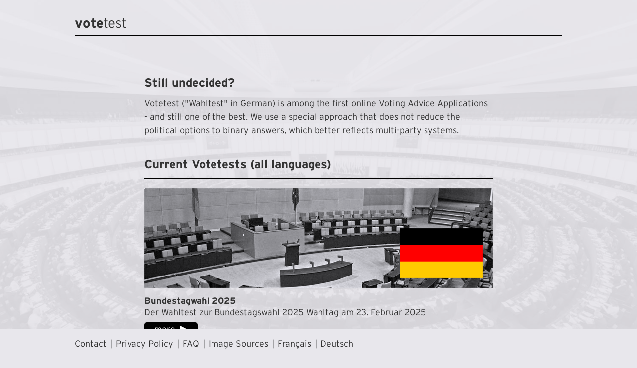

--- FILE ---
content_type: text/html; charset=utf-8
request_url: https://www.votetest.org/eng/
body_size: 2623
content:
<!DOCTYPE html>
<html class="html5 t26   nothasjs" lang="en-GB" xml:lang="en-GB">

  <!--
     - parse:    0.0076
     - system:   0.0398
     - render:   0.0461
     - process:  0.0859
     - total:    0.0936
     queries:    110
     memory:     9.79 MiB
    -->

    <head>

    <title>Votetest.org</title>

    <meta charset="utf-8" />

<meta name="title"       content="Votetest.org: Votetest - the worlds first online voting advice application" />
<meta name="generator"   content="ww.edit CMS 5.3" />
<meta name="language"    content="en-GB" />

    <link rel="canonical" href="https://www.votetest.org/eng/" />

<meta property="og:type" content="website" /><meta property="og:title" content="Votetest.org" /><meta property="og:url" content="https://www.votetest.org/eng/" /><meta property="og:site_name" content="Votetest.org" />
<meta name="twitter:title" content="Votetest.org" /><meta name="twitter:card" content="summary_large_image" />

    <meta name="robots"   content="index,follow" />
    <meta name="viewport" content="width=device-width, initial-scale=1" />

    <link rel="stylesheet" href="/static/style/tool007/css/main.css?1738339164" type="text/css" />

    <script>
                var wwe_language = {
            iso639_1: 'en-GB',
            iso639_2: 'eng',
            decimal_separator: '.',
            thousand_separator: ','
        };

                var wwe_pageid = 26; 
        document.documentElement.className = document.documentElement.className.replace(/nothasjs/, 'hasjs');

        if (window.Touch || window.TouchEvent)
            document.documentElement.className += ' touchdevice';
    </script>

                    <script src="/static/js/t26/modernizr-prod.js?1557824375"></script>
                <script src="/static/js/jquery-1.9.1.min.js?1557824375"></script>
                  <script src="/static/js/jquery-migrate-1.1.1.min.js?1557824375"></script>

    <!-- wwedit classics/common -->
    <script src="/static/js/forms.js?1679924729"></script>

    <!-- site_basics/script EMPTY -->

    <!-- empty -->

    <!-- site/script EMPTY -->
    <!-- page/script EMPTY -->

    <link rel="shortcut icon" type="image/x-icon" href="/favicon.ico?v=1557829373" />

  </head>
  <body class="tool007 p_level_2 ssl_allow lang_eng home user_not_logged_in homepage">

	<header class="header">
		<div class="width_wrapper">
						<h1><strong>vote</strong>test</h1>
					</div>
	</header>

	<main class="content_container">
		<div class="width_wrapper">

        <section class="area page_body_main_content rpc-ancor"
                                  data-cms-item-id="ar-p26-page_body_main_content"
                                  data-num-co="3"
                                  data-areapath="page/body/main_content"
                                  id="main_content">

                  <section class="co rt_ext_inh item_1 odd first"
                     id="coid_a11233o1" data-porder="1" data-pageid="26" data-area="page/body/main_content">

    <header class="co_head ">

        <h2 class="subject">Still undecided?</h2>

          </header>

    <div class="co_body ">

        <div class="richtext">
          <p>Votetest ("Wahltest" in German) is among the first online Voting Advice Applications - and still one of the best. We use a special approach that does not reduce the political options to binary answers, which better reflects multi-party systems.&nbsp;</p>

<p>&nbsp;</p>
        </div>

    </div>

        </section><!-- /co -->

                  <section class="co pagelist item_2 even inner"
                     id="coid_a11233o2" data-porder="2" data-pageid="26" data-area="page/body/main_content">

    <a name="result_2" class="invisible pagelist_anchor"></a>

        <div class="co_head">

        <h2 class="subject">Current Votetests (all languages)</h2>

                    </div>

    <div class="co_body">

            <ul class="resultlist no_extra_link">

            <li class="tsr item_1 odd first last list_ext_teaser " data-tsr="41">

    <header class="co_head pl_co_head">

  <figure id="img_container_0" class="media_container img_container img_container_orig ">

    <div class="img_wrapper"><a href="https://www.wahltest.de/de-2025/" class="intern" title="internal link: Deutschland-2025, language: German" hreflang="de-DE"><img src="/w/gfx/orig/parliaments/de.png" alt="" /></a></div>

        <div class="clear noheight">&nbsp;</div>

  </figure>

        <h3 class="subject"><a href="https://www.wahltest.de/de-2025/" class="intern" title="internal link: Deutschland-2025, language: German" hreflang="de-DE">Bundestagwahl 2025</a></h3>

          </header>

    <div class="co_body ">

                    <div class="richtext">

                      <p>Der Wahltest zur Bundestagswahl 2025 Wahltag am 23. Februar 2025</p>                    </div>

                                            <footer class="extra_link">
            <a href="https://www.wahltest.de/de-2025/" class="intern" title="internal link: Deutschland-2025, language: German" hreflang="de-DE">more</a>
        </footer>

    </div>

            </li>

        </ul>

                <div class="clear noheight"></div>

    </div><!-- /co_body -->

        </section><!-- /co -->

                  <section class="co pagelist item_3 odd last"
                     id="coid_a11233o3" data-porder="3" data-pageid="26" data-area="page/body/main_content">

    <a name="result_3" class="invisible pagelist_anchor"></a>

        <div class="co_head">

        <h2 class="subject">Previous Votetests (all languages)</h2>

                    </div>

    <div class="co_body">

            <ul class="resultlist no_extra_link">

            <li class="tsr item_1 odd first list_ext_teaser " data-tsr="27">

    <header class="co_head pl_co_head">

  <figure id="img_container_1" class="media_container img_container img_container_orig ">

    <div class="img_wrapper"><a href="https://www.votetest.org/eng/fr-2022/" class="intern" title="internal link: Votetest - Élection présidentielle française de 2022"><img src="/w/gfx/orig/parliaments/fr-elysee.png" alt="" /></a></div>

        <div class="clear noheight">&nbsp;</div>

  </figure>

        <h3 class="subject"><a href="https://www.votetest.org/eng/fr-2022/" class="intern" title="internal link: Votetest - Élection présidentielle française de 2022">Élection présidentielle française de 2022</a></h3>

          </header>

    <div class="co_body ">

                    <div class="richtext">

                      <p>Le test de vote pour les élections présidentielles du 10 avril 2022 (le premier tour)</p>                    </div>

                                            <footer class="extra_link">
            <a href="https://www.votetest.org/eng/fr-2022/" class="intern" title="internal link: Votetest - Élection présidentielle française de 2022">more</a>
        </footer>

    </div>

            </li>

            <li class="tsr item_2 even inner list_ext_teaser " data-tsr="29">

    <header class="co_head pl_co_head">

  <figure id="img_container_2" class="media_container img_container img_container_orig ">

    <div class="img_wrapper"><a href="https://www.votetest.org/eng/de-2021/" class="intern" title="internal link: Deutschland-2021"><img src="/w/gfx/orig/parliaments/de.png" alt="" /></a></div>

        <div class="clear noheight">&nbsp;</div>

  </figure>

        <h3 class="subject"><a href="https://www.votetest.org/eng/de-2021/" class="intern" title="internal link: Deutschland-2021">Bundestagwahl 2021</a></h3>

          </header>

    <div class="co_body ">

                    <div class="richtext">

                      <p>Der Wahltest zur Bundestagswahl 2021 Wahltag am 26. September 2021</p>                    </div>

                                            <footer class="extra_link">
            <a href="https://www.votetest.org/eng/de-2021/" class="intern" title="internal link: Deutschland-2021">more</a>
        </footer>

    </div>

            </li>

            <li class="tsr item_3 odd inner list_ext_teaser " data-tsr="35">

    <header class="co_head pl_co_head">

  <figure id="img_container_3" class="media_container img_container img_container_orig ">

    <div class="img_wrapper"><a href="https://www.votetest.org/eng/eu-2019/" class="intern" title="internal link: eu-2019"><img src="/w/gfx/orig/parliaments/eu.png" alt="" /></a></div>

        <div class="clear noheight">&nbsp;</div>

  </figure>

        <h3 class="subject"><a href="https://www.votetest.org/eng/eu-2019/" class="intern" title="internal link: eu-2019">Europawahl 2019</a></h3>

          </header>

    <div class="co_body ">

                    <div class="richtext">

                      <p>Wahlen zum Europäischen Parlament 2019 Wahltag am 26. Mai 2019</p>                    </div>

                                            <footer class="extra_link">
            <a href="https://www.votetest.org/eng/eu-2019/" class="intern" title="internal link: eu-2019">more</a>
        </footer>

    </div>

            </li>

            <li class="tsr item_4 even inner list_ext_teaser " data-tsr="36">

    <header class="co_head pl_co_head">

  <figure id="img_container_4" class="media_container img_container img_container_orig ">

    <div class="img_wrapper"><a href="https://www.votetest.org/eng/de-2013/" class="intern" title="internal link: de-2013"><img src="/w/gfx/orig/parliaments/de.png" alt="" /></a></div>

        <div class="clear noheight">&nbsp;</div>

  </figure>

        <h3 class="subject"><a href="https://www.votetest.org/eng/de-2013/" class="intern" title="internal link: de-2013">Bundestagwahl 2013</a></h3>

          </header>

    <div class="co_body ">

                    <div class="richtext">

                      <p>Der Wahlcheck der Verbraucherzentrale Bundesverband zur Bundestagswahl 2013 Wahltag am 22. September 2013</p>                    </div>

                                            <footer class="extra_link">
            <a href="https://www.votetest.org/eng/de-2013/" class="intern" title="internal link: de-2013">more</a>
        </footer>

    </div>

            </li>

            <li class="tsr item_5 odd inner list_ext_teaser " data-tsr="37">

    <header class="co_head pl_co_head">

  <figure id="img_container_5" class="media_container img_container img_container_orig ">

    <div class="img_wrapper"><a href="https://www.votetest.org/eng/de-2009/" class="intern" title="internal link: Deutschland-2009"><img src="/w/gfx/orig/parliaments/de.png" alt="" /></a></div>

        <div class="clear noheight">&nbsp;</div>

  </figure>

        <h3 class="subject"><a href="https://www.votetest.org/eng/de-2009/" class="intern" title="internal link: Deutschland-2009">Bundestagwahl 2009</a></h3>

          </header>

    <div class="co_body ">

                    <div class="richtext">

                      <p>Wahlcheck von ver.di und NGG zur Bundestagswahl 2009 Wahltag am 27. September 2009</p>                    </div>

                                            <footer class="extra_link">
            <a href="https://www.votetest.org/eng/de-2009/" class="intern" title="internal link: Deutschland-2009">more</a>
        </footer>

    </div>

            </li>

            <li class="tsr item_6 even last list_ext_teaser " data-tsr="38">

    <header class="co_head pl_co_head">

  <figure id="img_container_6" class="media_container img_container img_container_orig ">

    <div class="img_wrapper"><a href="https://www.votetest.org/eng/de-be-2001/" class="intern" title="internal link: Berlin 2001"><img src="/w/gfx/orig/parliaments/de-be-teaser.png" alt="" /></a></div>

        <div class="clear noheight">&nbsp;</div>

  </figure>

        <h3 class="subject"><a href="https://www.votetest.org/eng/de-be-2001/" class="intern" title="internal link: Berlin 2001">Abgeordnetenhauswahl Berlin 2001</a></h3>

          </header>

    <div class="co_body ">

                    <div class="richtext">

                      <p>Der Wahltest zur Berliner Abgeordnetenhauswahl 2001 Wahltag am 21. Oktober 2001</p>                    </div>

                                            <footer class="extra_link">
            <a href="https://www.votetest.org/eng/de-be-2001/" class="intern" title="internal link: Berlin 2001">more</a>
        </footer>

    </div>

            </li>

        </ul>

                <div class="clear noheight"></div>

    </div><!-- /co_body -->

        </section><!-- /co -->

        </section><!-- / page_body_main_content -->

					</div>
	</main>

	<footer class="footer">
		<div class="width_wrapper">
			    <nav id="meta_navigation" data-cms-item-id="nav-p26-meta"><span class="offscreen">service navigation</span><ul><li class="item_1 odd first"><a href="https://www.wegewerk.com/en/legal-notes/" target="_blank" class="extern" rel="noopener" title="external link: https://www.wegewerk.com/en/legal-notes/, opens in a new window">Contact</a></li><li class="item_2 even inner"><span class="separator">|</span><a href="https://www.wegewerk.com/en/privacy/" target="_blank" class="extern" rel="noopener" title="external link: https://www.wegewerk.com/en/privacy/, opens in a new window">Privacy Policy</a></li><li class="item_3 odd inner"><span class="separator">|</span><a href="https://www.wegewerk.com/fr/service/votetest-faq" target="_blank" class="extern" rel="noopener" title="external link: https://www.wegewerk.com/fr/service/votetest-faq, opens in a new window">FAQ</a></li><li class="item_4 even inner"><span class="separator">|</span><a href="https://www.wegewerk.com/en/service/votetest-image-sources" target="_blank" class="extern" rel="noopener" title="external link: https://www.wegewerk.com/en/service/votetest-image-sources, opens in a new window">Image Sources</a></li><li class="item_5 odd inner"><span class="separator">|</span><a href="https://www.votetest.org/fra/" class="intern" title="internal link: Votetest en français, language: French" hreflang="fr">Français</a></li><li class="item_6 even last"><span class="separator">|</span><a href="https://www.wahltest.de/" class="intern" title="internal link: Wahltest, language: German" hreflang="de-DE">Deutsch</a></li></ul></nav>
		</div>
	</footer>

  <!-- empty -->

<!-- site_bottom/script EMPTY -->
<!-- page_bottom/script EMPTY -->

</body>

</html>


--- FILE ---
content_type: text/css
request_url: https://www.votetest.org/static/style/tool007/css/main.css?1738339164
body_size: 2651
content:
/* line 1, ../scss/base/_reset.scss */
* {
  font-size: inherit;
  font-family: inherit;
  margin: 0;
  padding: 0;
  line-height: inherit;
  outline: 0;
  border: 0;
  color: inherit;
}

/* line 12, ../scss/base/_reset.scss */
img {
  vertical-align: middle;
}

/* line 16, ../scss/base/_reset.scss */
nav, footer, header, section, article {
  display: block;
}

@font-face {
  font-family: Interstate;
  font-style: normal;
  font-weight: normal;
  src: url("webfonts/Interstate-Light.ttf") format("truetype");
}
@font-face {
  font-family: Interstate;
  font-style: normal;
  font-weight: bold;
  src: url("webfonts/Interstate-Bold.ttf") format("truetype");
}
/* line 50, ../scss/base/_mixins.scss */
::-webkit-input-placeholder {
  color: #888;
  opacity: 1;
}

/* line 53, ../scss/base/_mixins.scss */
::-moz-placeholder {
  color: #888;
  opacity: 1;
}

/* line 56, ../scss/base/_mixins.scss */
:-ms-input-placeholder {
  color: #888;
  opacity: 1;
}

/* line 59, ../scss/base/_mixins.scss */
input:-moz-placeholder {
  color: #888;
  opacity: 1;
}

/* line 2, ../scss/base/_extends.scss */
.sidr-class-clear,
.clear {
  clear: both;
}

/* line 7, ../scss/base/_extends.scss */
.sidr-class-noheight,
.noheight {
  height: 0;
  line-height: 0;
  font-size: 0;
  display: block;
  overflow: hidden;
}

/* line 16, ../scss/base/_extends.scss */
.invisible {
  visibility: hidden;
}

/* line 20, ../scss/base/_extends.scss */
.sidr-class-offscreen,
.offscreen {
  position: absolute;
  left: -9999em;
}

/* line 127, ../scss/base/_extends.scss */
table.question .q_check input, #importance input {
  visibility: hidden;
  position: absolute;
}
/* line 131, ../scss/base/_extends.scss */
table.question .q_check input + label, #importance input + label {
  cursor: pointer;
  position: relative;
  display: inline-block;
  height: 50px;
  width: 50px;
  text-indent: -999em;
}
/* line 140, ../scss/base/_extends.scss */
table.question .q_check input + label:before, #importance input + label:before, table.question .q_check input + label:after, #importance input + label:after {
  position: absolute;
  top: 0;
  left: 0;
}
/* line 147, ../scss/base/_extends.scss */
table.question .q_check input + label:before, #importance input + label:before {
  content: "";
  display: inline-block;
  border: 1px solid #c8c8c8;
  border-radius: 100%;
  height: 50px;
  width: 50px;
}
/* line 156, ../scss/base/_extends.scss */
table.question .q_check input + label:after, #importance input + label:after {
  display: none !important;
  opacity: .1;
  transition: opacity .15s;
}
/* line 162, ../scss/base/_extends.scss */
table.question .q_check input + label:not(.disabled):hover:after, #importance input + label:not(.disabled):hover:after {
  display: inline-block !important;
  opacity: .3;
}
/* line 168, ../scss/base/_extends.scss */
table.question .q_check input:checked + label:after, #importance input:checked + label:after {
  display: inline-block !important;
  opacity: 1 !important;
}

/* line 174, ../scss/base/_extends.scss */
.extra_link a, .button_container a.button,
.button_container button {
  position: relative;
  background: #000;
  color: #fff;
  border-radius: 5px;
  display: inline-block;
  cursor: pointer;
  text-align: center;
  margin-bottom: 20px;
  clear: both;
}
/* line 185, ../scss/base/_extends.scss */
.extra_link a:after, .button_container a.button:after,
.button_container button:after {
  content: "";
  position: absolute;
  display: inline-block;
  left: 0;
  background-image: url(img/svg-sprite.svg?1738339111);
  background-position: 0px -184px;
  width: 15px;
  height: 15px;
  left: auto;
  right: 20px;
  top: 15px;
  transform: rotate(270deg);
}
/* line 193, ../scss/base/_extends.scss */
.extra_link a:hover, .button_container a.button:hover,
.button_container button:hover, .extra_link a:focus, .button_container a.button:focus,
.button_container button:focus {
  text-decoration: none;
}

/* line 1, ../scss/_global.scss */
* {
  -webkit-box-sizing: border-box;
  -moz-box-sizing: border-box;
  box-sizing: border-box;
  -moz-background-clip: padding-box !important;
  -webkit-background-clip: padding-box !important;
  background-clip: padding-box !important;
}

/* line 5, ../scss/_global.scss */
body {
  font-family: Interstate, sans-serif;
  color: #333;
  font-size: 18px;
}

/* line 11, ../scss/_global.scss */
h1 {
  font-weight: normal;
  font-size: 28px;
}

/* line 16, ../scss/_global.scss */
h2 {
  font-size: 24px;
  margin-bottom: 15px;
}

/* line 24, ../scss/_global.scss */
a {
  color: #333;
  text-decoration: none;
}
/* line 28, ../scss/_global.scss */
a:hover, a:focus {
  text-decoration: underline;
}

/* line 34, ../scss/_global.scss */
.richtext {
  line-height: 1.5em;
}
/* line 37, ../scss/_global.scss */
.richtext p {
  margin-bottom: 7px;
}

/* line 42, ../scss/_global.scss */
strong {
  font-weight: bold;
}

/* line 46, ../scss/_global.scss */
a.folder {
  position: relative;
  margin-top: 20px;
  display: inline-block;
  padding-left: 50px;
  margin-bottom: 20px;
  line-height: 36px;
}
/* line 54, ../scss/_global.scss */
a.folder:before {
  content: "";
  position: absolute;
  display: inline-block;
  left: 0;
  background-image: url(img/svg-sprite.svg?1738339111);
  background-position: 0px -36px;
  width: 36px;
  height: 36px;
}

/* line 59, ../scss/_global.scss */
.folded {
  display: none;
  padding-bottom: 30px;
}

/* line 64, ../scss/_global.scss */
hr {
  border-bottom: 1px solid #000;
  margin: 15px 0;
}

/* line 69, ../scss/_global.scss */
.extra_link a {
  padding: 4px 45px 4px 20px;
}
/* line 74, ../scss/_global.scss */
.extra_link a:after {
  top: 7px;
}

/* line 1, ../scss/_structure.scss */
body {
  padding-bottom: 100px;
  overflow-y: scroll;
  background: #fff;
}
@media screen and (min-width: 600px) {
  /* line 1, ../scss/_structure.scss */
  body {
    background: #e8e7ec;
  }
  /* line 9, ../scss/_structure.scss */
  body:before {
    content: "";
    position: fixed;
    top: 0;
    left: 0;
    right: 0;
    bottom: 0;
    background: url("img/background.jpg") center no-repeat;
    background-position: fixed;
    background-size: cover;
    opacity: .4;
  }
}

/* line 24, ../scss/_structure.scss */
.width_wrapper {
  width: 100%;
  max-width: 980px;
  margin: 0 auto;
  position: relative;
}

@-ms-viewport {
  width: device-width;
}
/* line 35, ../scss/_structure.scss */
#main_content {
  max-width: 740px;
  margin: 80px auto 20px;
  padding: 0 20px;
}

/* line 1, ../scss/_header.scss */
.header {
  margin: 20px;
}
@media screen and (min-width: 600px) {
  /* line 1, ../scss/_header.scss */
  .header {
    margin: 30px 20px;
  }
}
/* line 8, ../scss/_header.scss */
.header .width_wrapper {
  display: flex;
  flex-flow: row nowrap;
  justify-content: space-between;
  align-items: center;
  border-bottom: 1px solid #000;
  padding-bottom: 10px;
}
/* line 18, ../scss/_header.scss */
.header .step {
  font-size: 22px;
}
@media screen and (min-width: 600px) {
  /* line 18, ../scss/_header.scss */
  .header .step {
    font-size: 28px;
  }
}
/* line 26, ../scss/_header.scss */
.header .back {
  display: inline-block;
  background: #000;
  border-radius: 5px;
  line-height: 40px;
  width: 40px;
  text-indent: -999em;
  overflow: hidden;
}
/* line 36, ../scss/_header.scss */
.header .back:before {
  content: "";
  position: absolute;
  display: inline-block;
  left: 0;
  background-image: url(img/svg-sprite.svg?1738339111);
  background-position: 0px 0px;
  width: 36px;
  height: 36px;
  top: 3px;
  left: 2px;
}

/* line 1, ../scss/_footer.scss */
.footer {
  margin-top: 20px;
  padding: 20px;
  background: #e8e7ec;
}
@media screen and (min-width: 600px) {
  /* line 1, ../scss/_footer.scss */
  .footer {
    position: fixed;
    bottom: 0;
    left: 0;
    width: 100%;
  }
}
/* line 14, ../scss/_footer.scss */
.footer li {
  display: inline-block;
}
/* line 17, ../scss/_footer.scss */
.footer li .separator {
  padding: 0 7px;
}

/* line 1, ../scss/_einleitung.scss */
.einleitung,
.erklaerung {
  max-width: 740px;
  margin: 80px auto 20px;
  padding: 0 20px;
}

/* line 9, ../scss/_einleitung.scss */
.einleitung + .erklaerung {
  margin-top: 0;
}

/* line 1, ../scss/_questions.scss */
.question_container {
  background: #fff;
  padding: 50px 20px;
}
@media screen and (min-width: 600px) {
  /* line 1, ../scss/_questions.scss */
  .question_container {
    border: 1px solid #979797;
  }
}
/* line 9, ../scss/_questions.scss */
.question_container .width_wrapper {
  max-width: 780px;
}

/* line 14, ../scss/_questions.scss */
table.question {
  border-collapse: collapse;
  width: 100%;
  margin: 40px 0;
}
/* line 19, ../scss/_questions.scss */
table.question td,
table.question th {
  border: 1px solid #c8c8c8;
  padding: 5px;
  vertical-align: top;
}
@media screen and (min-width: 600px) {
  /* line 19, ../scss/_questions.scss */
  table.question td,
  table.question th {
    padding: 10px;
  }
}
@media screen and (max-width: 600px) {
  /* line 19, ../scss/_questions.scss */
  table.question td,
  table.question th {
    hyphens: auto;
  }
}
/* line 34, ../scss/_questions.scss */
table.question .q_nr {
  width: 2%;
  text-align: center;
}
/* line 39, ../scss/_questions.scss */
table.question .q_text {
  padding-left: 10px;
  padding-right: 10px;
}
/* line 43, ../scss/_questions.scss */
table.question .q_text p {
  margin-bottom: 3px;
}
/* line 46, ../scss/_questions.scss */
table.question .q_text p.answer {
  margin-top: 15px;
}
@media screen and (min-width: 600px) {
  /* line 39, ../scss/_questions.scss */
  table.question .q_text {
    padding-left: 20px;
    padding-right: 20px;
  }
}
/* line 57, ../scss/_questions.scss */
table.question .q_check {
  width: 1%;
  white-space: nowrap;
  text-align: center;
}
/* line 66, ../scss/_questions.scss */
table.question .q_check .result_check {
  position: relative;
  display: inline-block;
  height: 50px;
  width: 50px;
  border-radius: 100%;
  border: 1px solid #aa7776;
  background: #ebdddd;
}
/* line 75, ../scss/_questions.scss */
table.question .q_check .result_check.checked {
  background: #bfdad5;
  border-color: #006756;
}
/* line 82, ../scss/_questions.scss */
table.question .q_check.check_1 .result_check.checked:after,
table.question .q_check.check_1 label:after {
  content: "";
  position: absolute;
  display: inline-block;
  left: 0;
  background-image: url(img/svg-sprite.svg?1738339111);
  background-position: 0px -72px;
  width: 18px;
  height: 20px;
  left: 17px;
  top: 17px;
}
/* line 91, ../scss/_questions.scss */
table.question .q_check.check_2 .result_check.checked:after,
table.question .q_check.check_2 label:after {
  content: "";
  position: absolute;
  display: inline-block;
  left: 0;
  background-image: url(img/svg-sprite.svg?1738339111);
  background-position: 0px -92px;
  width: 28px;
  height: 32px;
  left: 12px;
  top: 12px;
}
/* line 100, ../scss/_questions.scss */
table.question .q_check.check_4 .result_check.checked:after,
table.question .q_check.check_4 label:after {
  content: "";
  position: absolute;
  display: inline-block;
  left: 0;
  background-image: url(img/svg-sprite.svg?1738339111);
  background-position: 0px -124px;
  width: 40px;
  height: 45px;
  left: 5px;
  top: 5px;
}

/* line 110, ../scss/_questions.scss */
#importance {
  text-align: right;
  margin-top: 20px;
}
@media screen and (max-width: 600px) {
  /* line 115, ../scss/_questions.scss */
  #importance .importance_label {
    display: block;
    padding-bottom: 15px;
  }
}
/* line 121, ../scss/_questions.scss */
#importance input {
  vertical-align: middle;
}
/* line 125, ../scss/_questions.scss */
#importance input:checked label {
  opacity: 1;
}
/* line 130, ../scss/_questions.scss */
#importance label {
  text-align: left;
  vertical-align: middle;
  margin-left: 10px;
}
/* line 135, ../scss/_questions.scss */
#importance label.check_1:after, #importance label.check_2:after, #importance label.check_4:after {
  display: block !important;
}
/* line 141, ../scss/_questions.scss */
#importance label.check_1:after {
  content: "";
  position: absolute;
  display: inline-block;
  left: 0;
  background-image: url(img/svg-sprite.svg?1738339111);
  background-position: 0px -72px;
  width: 18px;
  height: 20px;
  left: 17px;
  top: 17px;
}
/* line 147, ../scss/_questions.scss */
#importance label.check_2:after {
  content: "";
  position: absolute;
  display: inline-block;
  left: 0;
  background-image: url(img/svg-sprite.svg?1738339111);
  background-position: 0px -92px;
  width: 28px;
  height: 32px;
  left: 12px;
  top: 12px;
}
/* line 153, ../scss/_questions.scss */
#importance label.check_4:after {
  content: "";
  position: absolute;
  display: inline-block;
  left: 0;
  background-image: url(img/svg-sprite.svg?1738339111);
  background-position: 0px -124px;
  width: 40px;
  height: 45px;
  left: 5px;
  top: 5px;
}

/* line 1, ../scss/_results.scss */
.result_container {
  background: #fff;
  padding: 50px 20px;
}
@media screen and (min-width: 600px) {
  /* line 1, ../scss/_results.scss */
  .result_container {
    border: 1px solid #979797;
  }
}
/* line 9, ../scss/_results.scss */
.result_container .width_wrapper {
  max-width: 780px;
}
/* line 14, ../scss/_results.scss */
.result_container .results li {
  display: block;
  margin-bottom: 20px;
}
/* line 20, ../scss/_results.scss */
.result_container .result_bar {
  position: relative;
  background: #aa7776;
  cursor: pointer;
  color: #fff;
  font-weight: bold;
  padding: 13px 15px;
  margin: 0;
  display: flex;
  flex-flow: row nowrap;
  justify-content: space-between;
  align-items: center;
}
/* line 35, ../scss/_results.scss */
.result_container .result_bar:after {
  content: "";
  position: absolute;
  display: inline-block;
  left: 0;
  background-image: url(img/svg-sprite.svg?1738339111);
  background-position: 0px -184px;
  width: 15px;
  height: 15px;
  left: auto;
  right: 15px;
  transform: rotate(270deg);
  transition: all .15s;
}
/* line 44, ../scss/_results.scss */
.result_container .result_bar.folder-open:after {
  transform: rotate(360deg);
}
/* line 48, ../scss/_results.scss */
.result_container .result_bar .match {
  position: absolute;
  top: 0;
  left: 0;
  height: 100%;
  background: #006756;
}
/* line 57, ../scss/_results.scss */
.result_container .result_bar .label,
.result_container .result_bar .percent {
  position: relative;
  z-index: 2;
}
/* line 63, ../scss/_results.scss */
.result_container .result_bar .percent {
  padding-right: 25px;
}
/* line 68, ../scss/_results.scss */
.result_container .q_text a {
  padding-left: 20px;
  position: relative;
}
/* line 72, ../scss/_results.scss */
.result_container .q_text a:before {
  content: "";
  position: absolute;
  display: inline-block;
  left: 0;
  background-image: url(img/svg-sprite.svg?1738339111);
  background-position: 0px -169px;
  width: 15px;
  height: 15px;
  transform: rotate(270deg);
  top: 2px;
}

/* line 1, ../scss/functions/_forms.scss */
.button_container {
  text-align: right;
}
/* line 64, ../scss/base/_mixins.scss */
.button_container:after {
  display: block;
  content: "";
  clear: both;
}
/* line 5, ../scss/functions/_forms.scss */
.button_container.center {
  text-align: center;
}
/* line 8, ../scss/functions/_forms.scss */
.button_container.center button {
  padding: 15px 20px;
  font-size: 27px;
  width: 320px;
  float: none;
  display: inline-block;
}
/* line 15, ../scss/functions/_forms.scss */
.button_container.center button:after {
  top: 22px;
}
/* line 21, ../scss/functions/_forms.scss */
.button_container a.button,
.button_container button {
  float: right;
  display: block;
  padding: 8px 15px;
  width: 280px;
  max-width: calc(100vw - 40px);
  font-size: 23px;
}

/* line 2, ../scss/functions/_pagelist.scss */
.pagelist .tsr {
  display: block;
  border-top: 1px solid #000;
  padding: 20px 0;
}


--- FILE ---
content_type: image/svg+xml
request_url: https://www.votetest.org/static/style/tool007/css/img/svg-sprite.svg?1738339111
body_size: 6968
content:
<?xml version="1.0" encoding="utf-8"?><svg width="40" height="199" viewBox="0 0 40 199" xmlns="http://www.w3.org/2000/svg" xmlns:xlink="http://www.w3.org/1999/xlink"><svg width="36" height="36" viewBox="0 0 36 36" id="sprites-back" xmlns="http://www.w3.org/2000/svg"><g fill="none" fill-rule="evenodd"><rect width="36" height="36" fill="#000" rx="5"/><path fill="#FFF" d="M9 17.5L24 10v15z"/></g></svg><svg width="36" height="36" viewBox="0 0 36 36" id="sprites-infobutton" y="36" xmlns="http://www.w3.org/2000/svg"><g fill="none" fill-rule="evenodd"><path fill="#000" fill-rule="nonzero" d="M24.096 13.832c0 .56-.072 1.056-.216 1.488a4.135 4.135 0 0 1-.564 1.128c-.232.32-.492.588-.78.804a5.674 5.674 0 0 1-.864.54 12.1 12.1 0 0 0-1.248.66c-.32.2-.576.408-.768.624a2.052 2.052 0 0 0-.42.72c-.088.264-.14.572-.156.924h-3.288c0-.576.048-1.096.144-1.56a3.82 3.82 0 0 1 .528-1.296c.256-.4.604-.768 1.044-1.104.44-.336.996-.664 1.668-.984.608-.272 1.02-.532 1.236-.78.216-.248.324-.588.324-1.02 0-.56-.22-.992-.66-1.296-.44-.304-1.172-.456-2.196-.456-.912 0-1.704.192-2.376.576a7.87 7.87 0 0 0-1.824 1.44l-2.16-2.52c.736-.768 1.628-1.424 2.676-1.968 1.048-.544 2.276-.816 3.684-.816.912 0 1.752.1 2.52.3.768.2 1.424.5 1.968.9s.968.908 1.272 1.524c.304.616.456 1.34.456 2.172zm-4.608 10.392c0 .56-.2 1.04-.6 1.44-.4.4-.88.6-1.44.6-.56 0-1.04-.2-1.44-.6-.4-.4-.6-.88-.6-1.44 0-.56.2-1.04.6-1.44.4-.4.88-.6 1.44-.6.56 0 1.04.2 1.44.6.4.4.6.88.6 1.44z"/><rect width="35" height="35" x=".5" y=".5" stroke="#000" rx="3"/></g></svg><svg viewBox="0 0 18 20" width="18" height="20" id="sprites-kreuz-1" y="72" xmlns="http://www.w3.org/2000/svg"><path d="M14 16.45c.2.11.45.16.58.32.41.48.08.36.33 1.61.2.16-.09.42.14.61-.55.47-.32 1.14-2 .42-.47-.59-.88-1.19-1.33-1.82 0-.05.05-.18 0-.22s-.2 0-.25-.09l-.47-.67a5.71 5.71 0 0 0-.47-.39s-.12-.32-.16-.37c-.31-.38-.31-.29-.48-.53A2.78 2.78 0 0 1 9.7 15c0-.06-.38-.43-.42-.49a15.81 15.81 0 0 0-1.1-1.47c-.34.24-.5.41-.87.67l-.47.34c-.07 0-.14.28-.21.33l-.44.32c-.06 0-.34.11-.39.15s-.08.18-.14.23l-.66.5h-.25c-.05 0 0 .18-.1.22a23.23 23.23 0 0 1-2.93 2c-.83.3-1.26.34-1.35 0-.3-.58-.44-.65-.34-.87.19-.4.36-.82.55-1.25.46.18.69 0 .67-.5.05.14-.07-.11.27 0 .21-.17.2-.15.26-.33s.05-.25.52-.22c.22 0 .25-.25.48-.49 0-.07.19-.14.15-.21s.15 0 .22 0c.27-.24.43-.25.7-.49 0 0 .43-.29.47-.33.24-.21.21-.29.45-.5.05-.05.28-.09.34-.14s.28-.32.35-.38.46-.52.58-.62c.43-.38.35-.41.8-.81-.24-.56-.84-1.8-1.4-2.9-.06-.12.08-.2 0-.31s-.22-.09-.24-.12c-.25-.52-.48-1-.63-1.26 0-.05-.07-.34-.09-.38s-.19-.09-.19-.09L3.9 4.5c-.07-.18-.49-.34-.45-.36.23-.13-.41-1.83-1-3C2.58 0 2.86.22 3.3 0c.15-.07.39 0 .58.07s.66.57.77.47c.59.88.8.78 1.24 1.45A1.71 1.71 0 0 0 6 2.5c.07.1.31.12.33.22.13.44.17.9.31 1.33a.91.91 0 0 0 .45.57c.79.27.67.94.82 1.53a6.87 6.87 0 0 0 .57 1.11 8.4 8.4 0 0 1 .34.91h.34l-.16.3.74.23c0-.42-.25-.88.57-.78.29 0 .75-.45 1-.79a14.07 14.07 0 0 1 1.92-2c-.86.68 1.15-.87 1.19-.92a2.69 2.69 0 0 1 1.47-1 8.09 8.09 0 0 1 .82-.19c.09 0 .42.33.55.28.09.18.07.16.15.31.43.71.14 1.28-.56 1.73a12.07 12.07 0 0 0-1.75 1.54c-.05 0-.26 0-.32.06l-.47.47c-.6.54-.84.92-1.42 1.49-.08.08-.31 0-.39.07s0 .32-.06.39c-.59.62-1.13 1.29-1.63 1.86a10 10 0 0 0 .73 1.66 13.71 13.71 0 0 0 1.32 1.55l-.37.15c1.12.25.74.74 1.16 1.42.01 0 .35.51.35.45z"/></svg><svg viewBox="0 0 18 20" width="28" height="32" id="sprites-kreuz-2" y="92" xmlns="http://www.w3.org/2000/svg"><path d="M14 16.45c.2.11.45.16.58.32.41.48.08.36.33 1.61.2.16-.09.42.14.61-.55.47-.32 1.14-2 .42-.47-.59-.88-1.19-1.33-1.82 0-.05.05-.18 0-.22s-.2 0-.25-.09l-.47-.67a5.71 5.71 0 0 0-.47-.39s-.12-.32-.16-.37c-.31-.38-.31-.29-.48-.53A2.78 2.78 0 0 1 9.7 15c0-.06-.38-.43-.42-.49a15.81 15.81 0 0 0-1.1-1.47c-.34.24-.5.41-.87.67l-.47.34c-.07 0-.14.28-.21.33l-.44.32c-.06 0-.34.11-.39.15s-.08.18-.14.23l-.66.5h-.25c-.05 0 0 .18-.1.22a23.23 23.23 0 0 1-2.93 2c-.83.3-1.26.34-1.35 0-.3-.58-.44-.65-.34-.87.19-.4.36-.82.55-1.25.46.18.69 0 .67-.5.05.14-.07-.11.27 0 .21-.17.2-.15.26-.33s.05-.25.52-.22c.22 0 .25-.25.48-.49 0-.07.19-.14.15-.21s.15 0 .22 0c.27-.24.43-.25.7-.49 0 0 .43-.29.47-.33.24-.21.21-.29.45-.5.05-.05.28-.09.34-.14s.28-.32.35-.38.46-.52.58-.62c.43-.38.35-.41.8-.81-.24-.56-.84-1.8-1.4-2.9-.06-.12.08-.2 0-.31s-.22-.09-.24-.12c-.25-.52-.48-1-.63-1.26 0-.05-.07-.34-.09-.38s-.19-.09-.19-.09L3.9 4.5c-.07-.18-.49-.34-.45-.36.23-.13-.41-1.83-1-3C2.58 0 2.86.22 3.3 0c.15-.07.39 0 .58.07s.66.57.77.47c.59.88.8.78 1.24 1.45A1.71 1.71 0 0 0 6 2.5c.07.1.31.12.33.22.13.44.17.9.31 1.33a.91.91 0 0 0 .45.57c.79.27.67.94.82 1.53a6.87 6.87 0 0 0 .57 1.11 8.4 8.4 0 0 1 .34.91h.34l-.16.3.74.23c0-.42-.25-.88.57-.78.29 0 .75-.45 1-.79a14.07 14.07 0 0 1 1.92-2c-.86.68 1.15-.87 1.19-.92a2.69 2.69 0 0 1 1.47-1 8.09 8.09 0 0 1 .82-.19c.09 0 .42.33.55.28.09.18.07.16.15.31.43.71.14 1.28-.56 1.73a12.07 12.07 0 0 0-1.75 1.54c-.05 0-.26 0-.32.06l-.47.47c-.6.54-.84.92-1.42 1.49-.08.08-.31 0-.39.07s0 .32-.06.39c-.59.62-1.13 1.29-1.63 1.86a10 10 0 0 0 .73 1.66 13.71 13.71 0 0 0 1.32 1.55l-.37.15c1.12.25.74.74 1.16 1.42.01 0 .35.51.35.45z"/></svg><svg viewBox="0 0 18 20" width="40" height="45" id="sprites-kreuz-4" y="124" xmlns="http://www.w3.org/2000/svg"><path d="M14 16.45c.2.11.45.16.58.32.41.48.08.36.33 1.61.2.16-.09.42.14.61-.55.47-.32 1.14-2 .42-.47-.59-.88-1.19-1.33-1.82 0-.05.05-.18 0-.22s-.2 0-.25-.09l-.47-.67a5.71 5.71 0 0 0-.47-.39s-.12-.32-.16-.37c-.31-.38-.31-.29-.48-.53A2.78 2.78 0 0 1 9.7 15c0-.06-.38-.43-.42-.49a15.81 15.81 0 0 0-1.1-1.47c-.34.24-.5.41-.87.67l-.47.34c-.07 0-.14.28-.21.33l-.44.32c-.06 0-.34.11-.39.15s-.08.18-.14.23l-.66.5h-.25c-.05 0 0 .18-.1.22a23.23 23.23 0 0 1-2.93 2c-.83.3-1.26.34-1.35 0-.3-.58-.44-.65-.34-.87.19-.4.36-.82.55-1.25.46.18.69 0 .67-.5.05.14-.07-.11.27 0 .21-.17.2-.15.26-.33s.05-.25.52-.22c.22 0 .25-.25.48-.49 0-.07.19-.14.15-.21s.15 0 .22 0c.27-.24.43-.25.7-.49 0 0 .43-.29.47-.33.24-.21.21-.29.45-.5.05-.05.28-.09.34-.14s.28-.32.35-.38.46-.52.58-.62c.43-.38.35-.41.8-.81-.24-.56-.84-1.8-1.4-2.9-.06-.12.08-.2 0-.31s-.22-.09-.24-.12c-.25-.52-.48-1-.63-1.26 0-.05-.07-.34-.09-.38s-.19-.09-.19-.09L3.9 4.5c-.07-.18-.49-.34-.45-.36.23-.13-.41-1.83-1-3C2.58 0 2.86.22 3.3 0c.15-.07.39 0 .58.07s.66.57.77.47c.59.88.8.78 1.24 1.45A1.71 1.71 0 0 0 6 2.5c.07.1.31.12.33.22.13.44.17.9.31 1.33a.91.91 0 0 0 .45.57c.79.27.67.94.82 1.53a6.87 6.87 0 0 0 .57 1.11 8.4 8.4 0 0 1 .34.91h.34l-.16.3.74.23c0-.42-.25-.88.57-.78.29 0 .75-.45 1-.79a14.07 14.07 0 0 1 1.92-2c-.86.68 1.15-.87 1.19-.92a2.69 2.69 0 0 1 1.47-1 8.09 8.09 0 0 1 .82-.19c.09 0 .42.33.55.28.09.18.07.16.15.31.43.71.14 1.28-.56 1.73a12.07 12.07 0 0 0-1.75 1.54c-.05 0-.26 0-.32.06l-.47.47c-.6.54-.84.92-1.42 1.49-.08.08-.31 0-.39.07s0 .32-.06.39c-.59.62-1.13 1.29-1.63 1.86a10 10 0 0 0 .73 1.66 13.71 13.71 0 0 0 1.32 1.55l-.37.15c1.12.25.74.74 1.16 1.42.01 0 .35.51.35.45z"/></svg><svg width="15" height="15" viewBox="0 0 15 15" id="sprites-triangle-black" y="169" xmlns="http://www.w3.org/2000/svg"><path fill-rule="evenodd" d="M7.5 15L0 0h15z"/></svg><svg width="15" height="15" viewBox="0 0 15 15" id="sprites-triangle-white" y="184" xmlns="http://www.w3.org/2000/svg"><path fill-rule="evenodd" fill="#FFF" d="M7.5 15L0 0h15z"/></svg></svg>